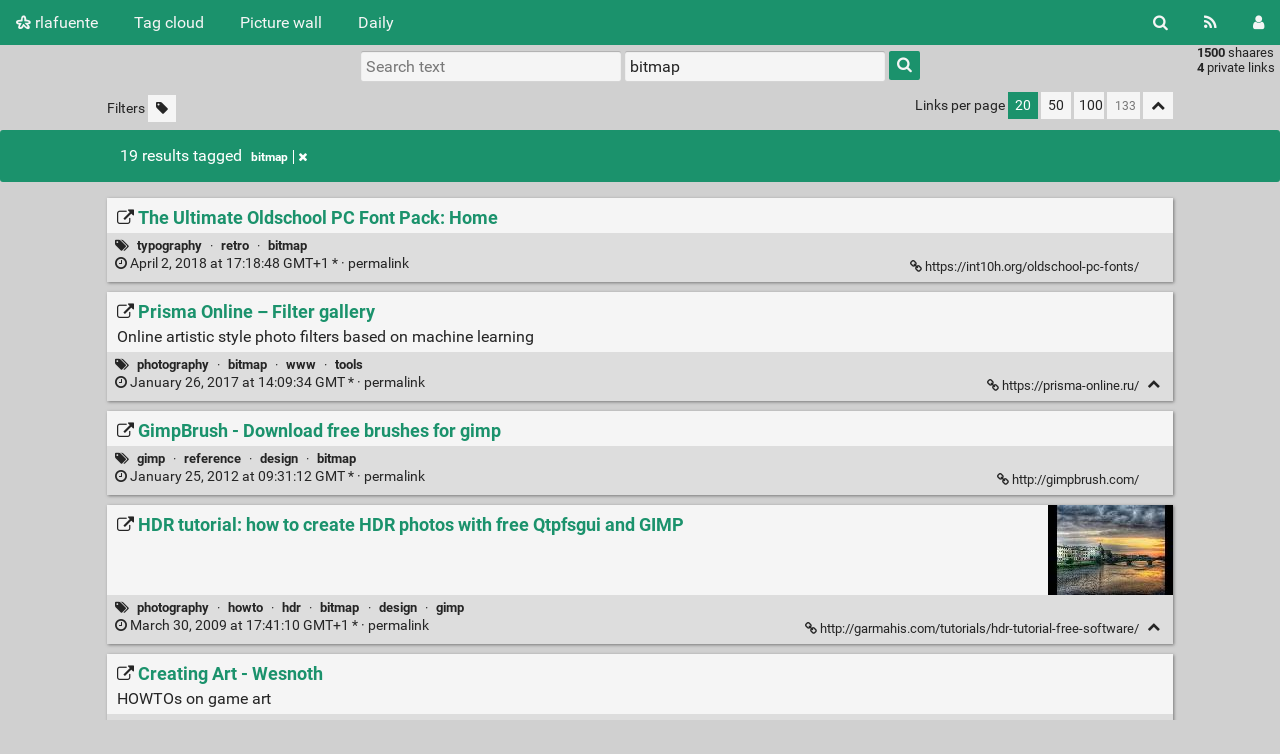

--- FILE ---
content_type: text/html; charset=UTF-8
request_url: http://bookmarks.ricardolafuente.com/?searchtags=bitmap
body_size: 8596
content:
<!DOCTYPE html>
<html>
<head>
  <title>Search: [bitmap] - rlafuente</title>
<meta http-equiv="Content-Type" content="text/html; charset=utf-8" />
<meta name="format-detection" content="telephone=no" />
<meta name="viewport" content="width=device-width, initial-scale=1">
<meta name="referrer" content="same-origin">
<link rel="alternate" type="application/atom+xml" href="http://bookmarks.ricardolafuente.com/feed/atom?&searchtags=bitmap" title="ATOM Feed" />
<link rel="alternate" type="application/rss+xml" href="http://bookmarks.ricardolafuente.com/feed/rss?&searchtags=bitmap" title="RSS Feed" />
<link href="/tpl/default/img/favicon.png" rel="shortcut icon" type="image/png" />
<link href="/tpl/default/img/apple-touch-icon.png" rel="apple-touch-icon" sizes="180x180" />
<link type="text/css" rel="stylesheet" href="/tpl/default/css/shaarli.min.css?v=ba7b4ed2d973624499e7134d1fe779cb28adfd287739788300b60a49218d3159" />

  <link type="text/css" rel="stylesheet" href="/tpl/default/css/markdown.min.css?v=ba7b4ed2d973624499e7134d1fe779cb28adfd287739788300b60a49218d3159" />



<link rel="search" type="application/opensearchdescription+xml" href="/open-search"
      title="Shaarli search - rlafuente" />


</head>
<body>
<div class="shaarli-menu pure-g" id="shaarli-menu">
  <div class="pure-u-lg-0 pure-u-1">
    <div class="pure-menu">
     <header role="banner">
      <a href="/" class="pure-menu-link shaarli-title" id="shaarli-title-mobile">
        <i class="fa fa-shaarli" aria-hidden="true"></i>
        rlafuente
      </a>
      </header>
      <a href="#" class="menu-toggle" id="menu-toggle" aria-label="Menu"><s class="bar" aria-hidden="true"></s><s class="bar" aria-hidden="true"></s></a>
    </div>
  </div>
  <div class="pure-u-1">
    <div class="pure-menu menu-transform pure-menu-horizontal pure-g">
      <ul class="pure-menu-list pure-u-lg-5-6 pure-u-1">
        <li class="pure-menu-item pure-u-0 pure-u-lg-visible">
          <a href="/" class="pure-menu-link shaarli-title" id="shaarli-title-desktop">
            <i class="fa fa-shaarli" aria-hidden="true"></i>
            rlafuente
          </a>
        </li>
        
        <li class="pure-menu-item" id="shaarli-menu-tags">
          <a href="/tags/cloud" class="pure-menu-link">Tag cloud</a>
        </li>
        
          <li class="pure-menu-item" id="shaarli-menu-picwall">
            <a href="/picture-wall?searchtags=bitmap" class="pure-menu-link">Picture wall</a>
          </li>
        
        <li class="pure-menu-item" id="shaarli-menu-daily">
          <a href="/daily" class="pure-menu-link">Daily</a>
        </li>
        
        <li class="pure-menu-item pure-u-lg-0 shaarli-menu-mobile" id="shaarli-menu-mobile-rss">
            <a href="/feed/atom?&searchtags=bitmap" class="pure-menu-link">RSS Feed</a>
        </li>
        
          <li class="pure-menu-item pure-u-lg-0 shaarli-menu-mobile" id="shaarli-menu-mobile-login">
            <a href="/login" class="pure-menu-link">Login</a>
          </li>
        
      </ul>
      <div class="header-buttons pure-u-lg-1-6 pure-u-0 pure-u-lg-visible">
        <ul class="pure-menu-list">
          <li class="pure-menu-item" id="shaarli-menu-desktop-search">
            <a href="#" class="pure-menu-link subheader-opener"
               data-open-id="search"
               id="search-button" aria-label="Search" title="Search">
              <i class="fa fa-search" aria-hidden="true"></i>
            </a>
          </li>
          <li class="pure-menu-item" id="shaarli-menu-desktop-rss">
            <a href="/feed/atom?&searchtags=bitmap" class="pure-menu-link" title="RSS Feed" aria-label="RSS Feed">
              <i class="fa fa-rss" aria-hidden="true"></i>
            </a>
          </li>
          
            <li class="pure-menu-item" id="shaarli-menu-desktop-login">
              <a href="/login" class="pure-menu-link"
                 data-open-id="header-login-form"
                 id="login-button" aria-label="Login" title="Login">
                <i class="fa fa-user" aria-hidden="true"></i>
              </a>
            </li>
          
        </ul>
      </div>
    </div>
  </div>
</div>

<main id="content" class="container" role="main">
  <div id="search" class="subheader-form searchform-block header-search">
    <form method="GET" class="pure-form searchform" name="searchform" action="/">
      <input type="text" id="searchform_value" name="searchterm" aria-label="Search text" placeholder="Search text"
             
      >
      <input type="text" name="searchtags" id="tagfilter_value" aria-label="Filter by tag" placeholder="Filter by tag"
             
             value="bitmap "
             
      autocomplete="off" data-multiple data-autofirst data-minChars="1"
      data-list="code, design, howto, floss, software, social, reference, gnu+linux, python, media, typography, webdesign, art, dev, fun, webdev, video, tech, graphics, network, reading, education, theory, blog, for:ana.isabel, music, hack, humour, audio, commandline, www, illustration, game, history, security, hardware, interface, sysadmin, community, vector, data, language, culture, photography, writing, mac, animation, app, diy, gamedev, politics, science, unix, gui, portfolio, ubuntu, wiki, math, infovis, interaction, 3d, print, processing.org, tools, generative, marketing, comics, debian, retro, collaborative, windows, django, for:mc, php, activism, ajax, javascript, database, electronics, motion, literature, wifi, advertising, bitmap, crafts, intellectualproperty, lettersoup, branding, java, photoshop, for:binary.koala, labour, for:samuel.jc.costa, pd, ascii, property, dtp, economics, versioncontrol, ruby, xml, architecture, magazine, privacy, apache, radio, tex, torrent, actionscript, cinema, gentoo, webcomic, bash, ddj, publicdomain, socialnetwork, vim, c, c++, for:textzine, gtk, hackla, inspiration, laptop, mysql, qt, arduino, bsd, colour, cooking, filesystem, max, pixel, secondlife, shoebot, fileformats, markup, psp, svg, zine, C#, dynebolic, for:andreafiore, gimp, irc, me, postscript, standards, wordpress, x.org, cairo, cinelerra, fontforge, for:nitrofurano, freeware, hdr, inkscape, jquery, maps, midi, movies, patterns, perl, phone, pzi, regex, repo, squatting, supercollider, api, azworkshop, callforentries, chatbot, clutter, documentation, for:avanderhoek, for:cesaracardoso, for:telmosah, gender, gtd, nodebox, staticsites, unicode, wiimote, asterisk, awesome, bluetooth, cgi, chess, css, d3, figlet, filetype:jpg, filetype:mov, flask, for:pedamado, gsm, icon, iphone, journalism, jpp, json, kamaelia, lua, media:image, media:video, nlp, openstreetmap, puredyne, rfid, scribus, sphinx, system:unfiled, telegram, tuio, twitter, "
      >
      <button type="submit" class="search-button" aria-label="Search"><i class="fa fa-search" aria-hidden="true"></i></button>
    </form>
  </div>
  <div id="actions" class="subheader-form">
    <div class="pure-g">
      <div class="pure-u-1">
        <a href="" id="actions-delete" class="button">
          <i class="fa fa-trash" aria-hidden="true"></i>
          Delete
        </a>&nbsp;
        <a href="" class="actions-change-visibility button" data-visibility="public">
          <i class="fa fa-globe" aria-hidden="true"></i>
          Set public
        </a>&nbsp;
        <a href="" class="actions-change-visibility button" data-visibility="private">
          <i class="fa fa-user-secret" aria-hidden="true"></i>
          Set private
        </a>
      </div>
    </div>
  </div>
  
    <form method="post" name="loginform">
      <div class="subheader-form header-login-form" id="header-login-form">
        <input type="text" name="login" aria-label="Username" placeholder="Username" >
        <input type="password" name="password" aria-label="Password" placeholder="Password" >
        <div class="remember-me">
          <input type="checkbox" name="longlastingsession" id="longlastingsession" checked>
          <label for="longlastingsession">Remember me</label>
        </div>
        <input type="hidden" name="token" value="1647447b95c3c143fcbf2aa094b9cb7d0c43ff73">
        <input type="hidden" name="returnurl">
        <input type="submit" value="Login">
      </div>
    </form>
  










  <div class="clear"></div>


<div class="linkcount pure-u-0 pure-u-lg-visible">
  
  <span class="strong">1500</span> shaares
  
  <br><span class="strong">4</span> private links
  
  
</div>

<input type="hidden" name="token" value="1647447b95c3c143fcbf2aa094b9cb7d0c43ff73">
<div id="search-linklist" class="searchform-block search-linklist">

  <form method="GET" class="pure-form searchform" name="searchform">
    <input type="text" name="searchterm" class="searchterm" aria-label="Search text" placeholder="Search text"
           
    >
    <input type="text" name="searchtags" class="searchtags" aria-label="Filter by tag" placeholder="Filter by tag"
           
           value="bitmap "
           
    autocomplete="off" data-multiple data-autofirst data-minChars="1"
    data-list="code, design, howto, floss, software, social, reference, gnu+linux, python, media, typography, webdesign, art, dev, fun, webdev, video, tech, graphics, network, reading, education, theory, blog, for:ana.isabel, music, hack, humour, audio, commandline, www, illustration, game, history, security, hardware, interface, sysadmin, community, vector, data, language, culture, photography, writing, mac, animation, app, diy, gamedev, politics, science, unix, gui, portfolio, ubuntu, wiki, math, infovis, interaction, 3d, print, processing.org, tools, generative, marketing, comics, debian, retro, collaborative, windows, django, for:mc, php, activism, ajax, javascript, database, electronics, motion, literature, wifi, advertising, bitmap, crafts, intellectualproperty, lettersoup, branding, java, photoshop, for:binary.koala, labour, for:samuel.jc.costa, pd, ascii, property, dtp, economics, versioncontrol, ruby, xml, architecture, magazine, privacy, apache, radio, tex, torrent, actionscript, cinema, gentoo, webcomic, bash, ddj, publicdomain, socialnetwork, vim, c, c++, for:textzine, gtk, hackla, inspiration, laptop, mysql, qt, arduino, bsd, colour, cooking, filesystem, max, pixel, secondlife, shoebot, fileformats, markup, psp, svg, zine, C#, dynebolic, for:andreafiore, gimp, irc, me, postscript, standards, wordpress, x.org, cairo, cinelerra, fontforge, for:nitrofurano, freeware, hdr, inkscape, jquery, maps, midi, movies, patterns, perl, phone, pzi, regex, repo, squatting, supercollider, api, azworkshop, callforentries, chatbot, clutter, documentation, for:avanderhoek, for:cesaracardoso, for:telmosah, gender, gtd, nodebox, staticsites, unicode, wiimote, asterisk, awesome, bluetooth, cgi, chess, css, d3, figlet, filetype:jpg, filetype:mov, flask, for:pedamado, gsm, icon, iphone, journalism, jpp, json, kamaelia, lua, media:image, media:video, nlp, openstreetmap, puredyne, rfid, scribus, sphinx, system:unfiled, telegram, tuio, twitter, "
    >
    <button type="submit" class="search-button" aria-label="Search"><i class="fa fa-search" aria-hidden="true"></i></button>
  </form>
</div>



<div id="linklist">
  <div id="link-count-block" class="pure-g link-count-block">
    <div class="pure-u-lg-2-24 pure-u-1-24"></div>
    <div id="link-count-content" class="pure-u-lg-20-24 pure-u-22-24">
      <div class="linkcount pure-u-lg-0 center">
        
        <span class="strong">1500</span> shaares
        
        &middot; <span class="strong">4</span> private links
        
        
      </div>

      <div class="linklist-paging">
  <div class="paging pure-g">
    <div class="linklist-filters pure-u-1-3">
      <span class="linklist-filters-text pure-u-0 pure-u-lg-visible">
        Filters
      </span>
      
      <a href="/untagged-only" aria-label="Filter untagged links" title="Filter untagged links"
         class="filter-off"
      ><i class="fa fa-tag" aria-hidden="true"></i></a>
      
      <a href="#" class="filter-off fold-all pure-u-lg-0" aria-label="Fold all" title="Fold all">
        <i class="fa fa-chevron-up" aria-hidden="true"></i>
      </a>
      
    </div>


    <div class="linklist-pages pure-u-1-3">
      
      
      

    </div>

    <div class="linksperpage pure-u-1-3">
      <div class="pure-u-0 pure-u-lg-visible">Links per page</div>
      <a href="/links-per-page?nb=20"
			class="selected">20</a>
      <a href="/links-per-page?nb=50"
			>50</a>
      <a href="/links-per-page?nb=100"
			>100</a>
      <form method="GET" class="pure-u-0 pure-u-lg-visible" action="/links-per-page">
        <input type="text" name="nb" placeholder="133"
			>
      </form>
      <a href="#" class="filter-off fold-all pure-u-0 pure-u-lg-visible" aria-label="Fold all" title="Fold all">
        <i class="fa fa-chevron-up" aria-hidden="true"></i>
      </a>
    </div>
  </div>
</div>


      <div id="plugin_zone_start_linklist" class="plugin_zone">
        
      </div>
    </div>
  </div>

  
    <div id="search-result-block" class="pure-g pure-alert pure-alert-success search-result">
      <div class="pure-u-2-24"></div>
      <div id="search-result-content" class="pure-u-20-24 search-result-main">
        19 results
        
        
          
          tagged
          
              <span class="label label-tag" title="Remove tag">
                <a href="/remove-tag/bitmap" aria-label="Remove tag">
                  bitmap<span class="remove"><i class="fa fa-times" aria-hidden="true"></i></span>
                </a>
              </span>
          
        
        
        
      </div>
    </div>
  

  <div id="linklist-loop-block" class="pure-g">
    <div class="pure-u-lg-2-24 pure-u-1-24"></div>
    <div id="linklist-loop-content" class="pure-u-lg-20-24 pure-u-22-24">
      
      
      
      
      
      
      
      
      
      
      
      
      
      
        <div class="anchor" id="ujJrjg"></div>

        <div class="linklist-item linklist-item" data-id="7">
          <div class="linklist-item-title">
            

            <div class="linklist-item-editbuttons">
              
              
            </div>

            <h2>
              <a href="https://int10h.org/oldschool-pc-fonts/" class="linklist-real-url">
                
                  <i class="fa fa-external-link" aria-hidden="true"></i>
                

                <span class="linklist-link">The Ultimate Oldschool PC Font Pack: Home</span>
              </a>
            </h2>
          </div>

          

          <div class="linklist-item-infos clear">
            
              <div class="linklist-item-tags">
                <i class="fa fa-tags" aria-hidden="true"></i>
                
                
                  <span class="label label-tag" title="Add tag">
                    <a href="/add-tag/typography">typography</a>
                  </span>
                  &middot;
                
                  <span class="label label-tag" title="Add tag">
                    <a href="/add-tag/retro">retro</a>
                  </span>
                  &middot;
                
                  <span class="label label-tag" title="Add tag">
                    <a href="/add-tag/bitmap">bitmap</a>
                  </span>
                  
                
              </div>
            

            <div class="linklist-item-infos-date-url-block pure-g">
              <div class="linklist-item-infos-dateblock pure-u-lg-7-12 pure-u-1">
                
                  
                
                <a href="/shaare/ujJrjg" title="Permalink">
                  
                    
                    <span class="linkdate" title="Edited: October 3, 2021 at 14:27:09 GMT+1">
                      <i class="fa fa-clock-o" aria-hidden="true"></i>
                      April 2, 2018 at 17:18:48 GMT+1
                      *
                      &middot;
                    </span>
                  
                  permalink
                </a>

                

                <div class="pure-u-0 pure-u-lg-visible">
                  
                </div>
              </div><div
                
                class="linklist-item-infos-url pure-u-lg-5-12 pure-u-1">
                <a href="https://int10h.org/oldschool-pc-fonts/" aria-label="The Ultimate Oldschool PC Font Pack: Home" title="The Ultimate Oldschool PC Font Pack: Home">
                  <i class="fa fa-link" aria-hidden="true"></i> https://int10h.org/oldschool-pc-fonts/
                </a>
                <div class="linklist-item-buttons pure-u-0 pure-u-lg-visible">
                  <a href="#" aria-label="Fold" title="Fold" class="fold-button"><i class="fa fa-chevron-up" aria-hidden="true"></i></a>
                </div>
              </div>
              <div class="mobile-buttons pure-u-1 pure-u-lg-0">
                
                
              </div>
            </div>
          </div>
        </div>
      
        <div class="anchor" id="UMWrow"></div>

        <div class="linklist-item linklist-item" data-id="17">
          <div class="linklist-item-title">
            

            <div class="linklist-item-editbuttons">
              
              
            </div>

            <h2>
              <a href="https://prisma-online.ru/" class="linklist-real-url">
                
                  <i class="fa fa-external-link" aria-hidden="true"></i>
                

                <span class="linklist-link">Prisma Online – Filter gallery</span>
              </a>
            </h2>
          </div>

          
            <div class="linklist-item-description">
              <div class="markdown"><p>Online artistic style photo filters based on machine learning</p></div>
            </div>
          

          <div class="linklist-item-infos clear">
            
              <div class="linklist-item-tags">
                <i class="fa fa-tags" aria-hidden="true"></i>
                
                
                  <span class="label label-tag" title="Add tag">
                    <a href="/add-tag/photography">photography</a>
                  </span>
                  &middot;
                
                  <span class="label label-tag" title="Add tag">
                    <a href="/add-tag/bitmap">bitmap</a>
                  </span>
                  &middot;
                
                  <span class="label label-tag" title="Add tag">
                    <a href="/add-tag/www">www</a>
                  </span>
                  &middot;
                
                  <span class="label label-tag" title="Add tag">
                    <a href="/add-tag/tools">tools</a>
                  </span>
                  
                
              </div>
            

            <div class="linklist-item-infos-date-url-block pure-g">
              <div class="linklist-item-infos-dateblock pure-u-lg-7-12 pure-u-1">
                
                  
                
                <a href="/shaare/UMWrow" title="Permalink">
                  
                    
                    <span class="linkdate" title="Edited: October 3, 2021 at 14:27:12 GMT+1">
                      <i class="fa fa-clock-o" aria-hidden="true"></i>
                      January 26, 2017 at 14:09:34 GMT
                      *
                      &middot;
                    </span>
                  
                  permalink
                </a>

                

                <div class="pure-u-0 pure-u-lg-visible">
                  
                </div>
              </div><div
                
                class="linklist-item-infos-url pure-u-lg-5-12 pure-u-1">
                <a href="https://prisma-online.ru/" aria-label="Prisma Online – Filter gallery" title="Prisma Online – Filter gallery">
                  <i class="fa fa-link" aria-hidden="true"></i> https://prisma-online.ru/
                </a>
                <div class="linklist-item-buttons pure-u-0 pure-u-lg-visible">
                  <a href="#" aria-label="Fold" title="Fold" class="fold-button"><i class="fa fa-chevron-up" aria-hidden="true"></i></a>
                </div>
              </div>
              <div class="mobile-buttons pure-u-1 pure-u-lg-0">
                
                
              </div>
            </div>
          </div>
        </div>
      
        <div class="anchor" id="iySasA"></div>

        <div class="linklist-item linklist-item" data-id="1480">
          <div class="linklist-item-title">
            

            <div class="linklist-item-editbuttons">
              
              
            </div>

            <h2>
              <a href="http://gimpbrush.com/" class="linklist-real-url">
                
                  <i class="fa fa-external-link" aria-hidden="true"></i>
                

                <span class="linklist-link">GimpBrush - Download free brushes for gimp</span>
              </a>
            </h2>
          </div>

          

          <div class="linklist-item-infos clear">
            
              <div class="linklist-item-tags">
                <i class="fa fa-tags" aria-hidden="true"></i>
                
                
                  <span class="label label-tag" title="Add tag">
                    <a href="/add-tag/gimp">gimp</a>
                  </span>
                  &middot;
                
                  <span class="label label-tag" title="Add tag">
                    <a href="/add-tag/reference">reference</a>
                  </span>
                  &middot;
                
                  <span class="label label-tag" title="Add tag">
                    <a href="/add-tag/design">design</a>
                  </span>
                  &middot;
                
                  <span class="label label-tag" title="Add tag">
                    <a href="/add-tag/bitmap">bitmap</a>
                  </span>
                  
                
              </div>
            

            <div class="linklist-item-infos-date-url-block pure-g">
              <div class="linklist-item-infos-dateblock pure-u-lg-7-12 pure-u-1">
                
                  
                
                <a href="/shaare/iySasA" title="Permalink">
                  
                    
                    <span class="linkdate" title="Edited: October 3, 2021 at 14:27:51 GMT+1">
                      <i class="fa fa-clock-o" aria-hidden="true"></i>
                      January 25, 2012 at 09:31:12 GMT
                      *
                      &middot;
                    </span>
                  
                  permalink
                </a>

                

                <div class="pure-u-0 pure-u-lg-visible">
                  
                </div>
              </div><div
                
                class="linklist-item-infos-url pure-u-lg-5-12 pure-u-1">
                <a href="http://gimpbrush.com/" aria-label="GimpBrush - Download free brushes for gimp" title="GimpBrush - Download free brushes for gimp">
                  <i class="fa fa-link" aria-hidden="true"></i> http://gimpbrush.com/
                </a>
                <div class="linklist-item-buttons pure-u-0 pure-u-lg-visible">
                  <a href="#" aria-label="Fold" title="Fold" class="fold-button"><i class="fa fa-chevron-up" aria-hidden="true"></i></a>
                </div>
              </div>
              <div class="mobile-buttons pure-u-1 pure-u-lg-0">
                
                
              </div>
            </div>
          </div>
        </div>
      
        <div class="anchor" id="HIm6VA"></div>

        <div class="linklist-item linklist-item" data-id="1347">
          <div class="linklist-item-title">
            
              <div
                class="linklist-item-thumbnail "
                style="width:125px;height:90px;"
                
              >
                <div class="thumbnail">
                  
                  <a href="http://garmahis.com/tutorials/hdr-tutorial-free-software/" aria-hidden="true" tabindex="-1">
                  <img data-src="/cache/thumb/bb19df9c98beb9b6e3e15ee2ce7a495f/0c959b1bbef8d53680b31716b63d60311d32fb72125901.jpg" class="b-lazy"
                    src=""
                    alt="" width="125" height="90" />
                  </a>
                </div>
              </div>
            

            <div class="linklist-item-editbuttons">
              
              
            </div>

            <h2>
              <a href="http://garmahis.com/tutorials/hdr-tutorial-free-software/" class="linklist-real-url">
                
                  <i class="fa fa-external-link" aria-hidden="true"></i>
                

                <span class="linklist-link">HDR tutorial: how to create HDR photos with free Qtpfsgui and GIMP</span>
              </a>
            </h2>
          </div>

          

          <div class="linklist-item-infos clear">
            
              <div class="linklist-item-tags">
                <i class="fa fa-tags" aria-hidden="true"></i>
                
                
                  <span class="label label-tag" title="Add tag">
                    <a href="/add-tag/photography">photography</a>
                  </span>
                  &middot;
                
                  <span class="label label-tag" title="Add tag">
                    <a href="/add-tag/howto">howto</a>
                  </span>
                  &middot;
                
                  <span class="label label-tag" title="Add tag">
                    <a href="/add-tag/hdr">hdr</a>
                  </span>
                  &middot;
                
                  <span class="label label-tag" title="Add tag">
                    <a href="/add-tag/bitmap">bitmap</a>
                  </span>
                  &middot;
                
                  <span class="label label-tag" title="Add tag">
                    <a href="/add-tag/design">design</a>
                  </span>
                  &middot;
                
                  <span class="label label-tag" title="Add tag">
                    <a href="/add-tag/gimp">gimp</a>
                  </span>
                  
                
              </div>
            

            <div class="linklist-item-infos-date-url-block pure-g">
              <div class="linklist-item-infos-dateblock pure-u-lg-7-12 pure-u-1">
                
                  
                
                <a href="/shaare/HIm6VA" title="Permalink">
                  
                    
                    <span class="linkdate" title="Edited: October 3, 2021 at 14:32:04 GMT+1">
                      <i class="fa fa-clock-o" aria-hidden="true"></i>
                      March 30, 2009 at 17:41:10 GMT+1
                      *
                      &middot;
                    </span>
                  
                  permalink
                </a>

                

                <div class="pure-u-0 pure-u-lg-visible">
                  
                </div>
              </div><div
                
                class="linklist-item-infos-url pure-u-lg-5-12 pure-u-1">
                <a href="http://garmahis.com/tutorials/hdr-tutorial-free-software/" aria-label="HDR tutorial: how to create HDR photos with free Qtpfsgui and GIMP" title="HDR tutorial: how to create HDR photos with free Qtpfsgui and GIMP">
                  <i class="fa fa-link" aria-hidden="true"></i> http://garmahis.com/tutorials/hdr-tutorial-free-software/
                </a>
                <div class="linklist-item-buttons pure-u-0 pure-u-lg-visible">
                  <a href="#" aria-label="Fold" title="Fold" class="fold-button"><i class="fa fa-chevron-up" aria-hidden="true"></i></a>
                </div>
              </div>
              <div class="mobile-buttons pure-u-1 pure-u-lg-0">
                
                
              </div>
            </div>
          </div>
        </div>
      
        <div class="anchor" id="SzD6eQ"></div>

        <div class="linklist-item linklist-item" data-id="1197">
          <div class="linklist-item-title">
            

            <div class="linklist-item-editbuttons">
              
              
            </div>

            <h2>
              <a href="http://www.wesnoth.org/wiki/Create_Art" class="linklist-real-url">
                
                  <i class="fa fa-external-link" aria-hidden="true"></i>
                

                <span class="linklist-link">Creating Art - Wesnoth</span>
              </a>
            </h2>
          </div>

          
            <div class="linklist-item-description">
              <div class="markdown"><p>HOWTOs on game art</p></div>
            </div>
          

          <div class="linklist-item-infos clear">
            
              <div class="linklist-item-tags">
                <i class="fa fa-tags" aria-hidden="true"></i>
                
                
                  <span class="label label-tag" title="Add tag">
                    <a href="/add-tag/game">game</a>
                  </span>
                  &middot;
                
                  <span class="label label-tag" title="Add tag">
                    <a href="/add-tag/gamedev">gamedev</a>
                  </span>
                  &middot;
                
                  <span class="label label-tag" title="Add tag">
                    <a href="/add-tag/art">art</a>
                  </span>
                  &middot;
                
                  <span class="label label-tag" title="Add tag">
                    <a href="/add-tag/design">design</a>
                  </span>
                  &middot;
                
                  <span class="label label-tag" title="Add tag">
                    <a href="/add-tag/graphics">graphics</a>
                  </span>
                  &middot;
                
                  <span class="label label-tag" title="Add tag">
                    <a href="/add-tag/howto">howto</a>
                  </span>
                  &middot;
                
                  <span class="label label-tag" title="Add tag">
                    <a href="/add-tag/reference">reference</a>
                  </span>
                  &middot;
                
                  <span class="label label-tag" title="Add tag">
                    <a href="/add-tag/bitmap">bitmap</a>
                  </span>
                  &middot;
                
                  <span class="label label-tag" title="Add tag">
                    <a href="/add-tag/vector">vector</a>
                  </span>
                  
                
              </div>
            

            <div class="linklist-item-infos-date-url-block pure-g">
              <div class="linklist-item-infos-dateblock pure-u-lg-7-12 pure-u-1">
                
                  
                
                <a href="/shaare/SzD6eQ" title="Permalink">
                  
                    
                    <span class="linkdate" title="Edited: October 3, 2021 at 14:36:42 GMT+1">
                      <i class="fa fa-clock-o" aria-hidden="true"></i>
                      July 29, 2008 at 01:07:46 GMT+1
                      *
                      &middot;
                    </span>
                  
                  permalink
                </a>

                

                <div class="pure-u-0 pure-u-lg-visible">
                  
                </div>
              </div><div
                
                class="linklist-item-infos-url pure-u-lg-5-12 pure-u-1">
                <a href="http://www.wesnoth.org/wiki/Create_Art" aria-label="Creating Art - Wesnoth" title="Creating Art - Wesnoth">
                  <i class="fa fa-link" aria-hidden="true"></i> http://www.wesnoth.org/wiki/Create_Art
                </a>
                <div class="linklist-item-buttons pure-u-0 pure-u-lg-visible">
                  <a href="#" aria-label="Fold" title="Fold" class="fold-button"><i class="fa fa-chevron-up" aria-hidden="true"></i></a>
                </div>
              </div>
              <div class="mobile-buttons pure-u-1 pure-u-lg-0">
                
                
              </div>
            </div>
          </div>
        </div>
      
        <div class="anchor" id="3Otwcw"></div>

        <div class="linklist-item linklist-item" data-id="1082">
          <div class="linklist-item-title">
            

            <div class="linklist-item-editbuttons">
              
              
            </div>

            <h2>
              <a href="http://freshmeat.net/projects/shoebox/?branch_id=73630&amp;release_id=273259" class="linklist-real-url">
                
                  <i class="fa fa-external-link" aria-hidden="true"></i>
                

                <span class="linklist-link">freshmeat.net: Shoebox</span>
              </a>
            </h2>
          </div>

          
            <div class="linklist-item-description">
              <div class="markdown"><p>\o/</p></div>
            </div>
          

          <div class="linklist-item-infos clear">
            
              <div class="linklist-item-tags">
                <i class="fa fa-tags" aria-hidden="true"></i>
                
                
                  <span class="label label-tag" title="Add tag">
                    <a href="/add-tag/graphics">graphics</a>
                  </span>
                  &middot;
                
                  <span class="label label-tag" title="Add tag">
                    <a href="/add-tag/svg">svg</a>
                  </span>
                  &middot;
                
                  <span class="label label-tag" title="Add tag">
                    <a href="/add-tag/vector">vector</a>
                  </span>
                  &middot;
                
                  <span class="label label-tag" title="Add tag">
                    <a href="/add-tag/bitmap">bitmap</a>
                  </span>
                  &middot;
                
                  <span class="label label-tag" title="Add tag">
                    <a href="/add-tag/processing.org">processing.org</a>
                  </span>
                  &middot;
                
                  <span class="label label-tag" title="Add tag">
                    <a href="/add-tag/pzi">pzi</a>
                  </span>
                  &middot;
                
                  <span class="label label-tag" title="Add tag">
                    <a href="/add-tag/me">me</a>
                  </span>
                  &middot;
                
                  <span class="label label-tag" title="Add tag">
                    <a href="/add-tag/generative">generative</a>
                  </span>
                  
                
              </div>
            

            <div class="linklist-item-infos-date-url-block pure-g">
              <div class="linklist-item-infos-dateblock pure-u-lg-7-12 pure-u-1">
                
                  
                
                <a href="/shaare/3Otwcw" title="Permalink">
                  
                    
                    <span class="linkdate" title="Edited: October 3, 2021 at 14:40:29 GMT+1">
                      <i class="fa fa-clock-o" aria-hidden="true"></i>
                      March 7, 2008 at 19:44:51 GMT
                      *
                      &middot;
                    </span>
                  
                  permalink
                </a>

                

                <div class="pure-u-0 pure-u-lg-visible">
                  
                </div>
              </div><div
                
                class="linklist-item-infos-url pure-u-lg-5-12 pure-u-1">
                <a href="http://freshmeat.net/projects/shoebox/?branch_id=73630&amp;release_id=273259" aria-label="freshmeat.net: Shoebox" title="freshmeat.net: Shoebox">
                  <i class="fa fa-link" aria-hidden="true"></i> http://freshmeat.net/projects/shoebox/?branch_id=73630&amp;release_id=273259
                </a>
                <div class="linklist-item-buttons pure-u-0 pure-u-lg-visible">
                  <a href="#" aria-label="Fold" title="Fold" class="fold-button"><i class="fa fa-chevron-up" aria-hidden="true"></i></a>
                </div>
              </div>
              <div class="mobile-buttons pure-u-1 pure-u-lg-0">
                
                
              </div>
            </div>
          </div>
        </div>
      
        <div class="anchor" id="56nfOw"></div>

        <div class="linklist-item linklist-item" data-id="929">
          <div class="linklist-item-title">
            

            <div class="linklist-item-editbuttons">
              
              
            </div>

            <h2>
              <a href="http://vectormagic.stanford.edu/" class="linklist-real-url">
                
                  <i class="fa fa-external-link" aria-hidden="true"></i>
                

                <span class="linklist-link">VectorMagic</span>
              </a>
            </h2>
          </div>

          
            <div class="linklist-item-description">
              <div class="markdown"><p>online vector tracing app</p></div>
            </div>
          

          <div class="linklist-item-infos clear">
            
              <div class="linklist-item-tags">
                <i class="fa fa-tags" aria-hidden="true"></i>
                
                
                  <span class="label label-tag" title="Add tag">
                    <a href="/add-tag/bitmap">bitmap</a>
                  </span>
                  &middot;
                
                  <span class="label label-tag" title="Add tag">
                    <a href="/add-tag/vector">vector</a>
                  </span>
                  &middot;
                
                  <span class="label label-tag" title="Add tag">
                    <a href="/add-tag/howto">howto</a>
                  </span>
                  &middot;
                
                  <span class="label label-tag" title="Add tag">
                    <a href="/add-tag/graphics">graphics</a>
                  </span>
                  &middot;
                
                  <span class="label label-tag" title="Add tag">
                    <a href="/add-tag/design">design</a>
                  </span>
                  &middot;
                
                  <span class="label label-tag" title="Add tag">
                    <a href="/add-tag/software">software</a>
                  </span>
                  
                
              </div>
            

            <div class="linklist-item-infos-date-url-block pure-g">
              <div class="linklist-item-infos-dateblock pure-u-lg-7-12 pure-u-1">
                
                  
                
                <a href="/shaare/56nfOw" title="Permalink">
                  
                    
                    <span class="linkdate" title="Edited: October 3, 2021 at 14:45:27 GMT+1">
                      <i class="fa fa-clock-o" aria-hidden="true"></i>
                      November 12, 2007 at 18:08:19 GMT
                      *
                      &middot;
                    </span>
                  
                  permalink
                </a>

                

                <div class="pure-u-0 pure-u-lg-visible">
                  
                </div>
              </div><div
                
                class="linklist-item-infos-url pure-u-lg-5-12 pure-u-1">
                <a href="http://vectormagic.stanford.edu/" aria-label="VectorMagic" title="VectorMagic">
                  <i class="fa fa-link" aria-hidden="true"></i> http://vectormagic.stanford.edu/
                </a>
                <div class="linklist-item-buttons pure-u-0 pure-u-lg-visible">
                  <a href="#" aria-label="Fold" title="Fold" class="fold-button"><i class="fa fa-chevron-up" aria-hidden="true"></i></a>
                </div>
              </div>
              <div class="mobile-buttons pure-u-1 pure-u-lg-0">
                
                
              </div>
            </div>
          </div>
        </div>
      
        <div class="anchor" id="3Zlilw"></div>

        <div class="linklist-item linklist-item" data-id="908">
          <div class="linklist-item-title">
            

            <div class="linklist-item-editbuttons">
              
              
            </div>

            <h2>
              <a href="http://www.graficaobscura.com/texmap/index.html" class="linklist-real-url">
                
                  <i class="fa fa-external-link" aria-hidden="true"></i>
                

                <span class="linklist-link">Texture Mapping as a Fundamental Drawing Primitive</span>
              </a>
            </h2>
          </div>

          

          <div class="linklist-item-infos clear">
            
              <div class="linklist-item-tags">
                <i class="fa fa-tags" aria-hidden="true"></i>
                
                
                  <span class="label label-tag" title="Add tag">
                    <a href="/add-tag/vector">vector</a>
                  </span>
                  &middot;
                
                  <span class="label label-tag" title="Add tag">
                    <a href="/add-tag/3d">3d</a>
                  </span>
                  &middot;
                
                  <span class="label label-tag" title="Add tag">
                    <a href="/add-tag/theory">theory</a>
                  </span>
                  &middot;
                
                  <span class="label label-tag" title="Add tag">
                    <a href="/add-tag/math">math</a>
                  </span>
                  &middot;
                
                  <span class="label label-tag" title="Add tag">
                    <a href="/add-tag/bitmap">bitmap</a>
                  </span>
                  &middot;
                
                  <span class="label label-tag" title="Add tag">
                    <a href="/add-tag/graphics">graphics</a>
                  </span>
                  &middot;
                
                  <span class="label label-tag" title="Add tag">
                    <a href="/add-tag/lettersoup">lettersoup</a>
                  </span>
                  
                
              </div>
            

            <div class="linklist-item-infos-date-url-block pure-g">
              <div class="linklist-item-infos-dateblock pure-u-lg-7-12 pure-u-1">
                
                  
                
                <a href="/shaare/3Zlilw" title="Permalink">
                  
                    
                    <span class="linkdate" title="Edited: October 3, 2021 at 14:45:50 GMT+1">
                      <i class="fa fa-clock-o" aria-hidden="true"></i>
                      October 28, 2007 at 10:54:40 GMT
                      *
                      &middot;
                    </span>
                  
                  permalink
                </a>

                

                <div class="pure-u-0 pure-u-lg-visible">
                  
                </div>
              </div><div
                
                class="linklist-item-infos-url pure-u-lg-5-12 pure-u-1">
                <a href="http://www.graficaobscura.com/texmap/index.html" aria-label="Texture Mapping as a Fundamental Drawing Primitive" title="Texture Mapping as a Fundamental Drawing Primitive">
                  <i class="fa fa-link" aria-hidden="true"></i> http://www.graficaobscura.com/texmap/index.html
                </a>
                <div class="linklist-item-buttons pure-u-0 pure-u-lg-visible">
                  <a href="#" aria-label="Fold" title="Fold" class="fold-button"><i class="fa fa-chevron-up" aria-hidden="true"></i></a>
                </div>
              </div>
              <div class="mobile-buttons pure-u-1 pure-u-lg-0">
                
                
              </div>
            </div>
          </div>
        </div>
      
        <div class="anchor" id="0WwOGA"></div>

        <div class="linklist-item linklist-item" data-id="907">
          <div class="linklist-item-title">
            

            <div class="linklist-item-editbuttons">
              
              
            </div>

            <h2>
              <a href="http://www.graficaobscura.com/matrix/index.html" class="linklist-real-url">
                
                  <i class="fa fa-external-link" aria-hidden="true"></i>
                

                <span class="linklist-link">Matrix Operations for Image Processing</span>
              </a>
            </h2>
          </div>

          
            <div class="linklist-item-description">
              <div class="markdown"><p>clever hack - using 3D 4x4 matrixes for colour mapping</p></div>
            </div>
          

          <div class="linklist-item-infos clear">
            
              <div class="linklist-item-tags">
                <i class="fa fa-tags" aria-hidden="true"></i>
                
                
                  <span class="label label-tag" title="Add tag">
                    <a href="/add-tag/colour">colour</a>
                  </span>
                  &middot;
                
                  <span class="label label-tag" title="Add tag">
                    <a href="/add-tag/dev">dev</a>
                  </span>
                  &middot;
                
                  <span class="label label-tag" title="Add tag">
                    <a href="/add-tag/math">math</a>
                  </span>
                  &middot;
                
                  <span class="label label-tag" title="Add tag">
                    <a href="/add-tag/c">c</a>
                  </span>
                  &middot;
                
                  <span class="label label-tag" title="Add tag">
                    <a href="/add-tag/code">code</a>
                  </span>
                  &middot;
                
                  <span class="label label-tag" title="Add tag">
                    <a href="/add-tag/bitmap">bitmap</a>
                  </span>
                  &middot;
                
                  <span class="label label-tag" title="Add tag">
                    <a href="/add-tag/vector">vector</a>
                  </span>
                  &middot;
                
                  <span class="label label-tag" title="Add tag">
                    <a href="/add-tag/lettersoup">lettersoup</a>
                  </span>
                  &middot;
                
                  <span class="label label-tag" title="Add tag">
                    <a href="/add-tag/max">max</a>
                  </span>
                  
                
              </div>
            

            <div class="linklist-item-infos-date-url-block pure-g">
              <div class="linklist-item-infos-dateblock pure-u-lg-7-12 pure-u-1">
                
                  
                
                <a href="/shaare/0WwOGA" title="Permalink">
                  
                    
                    <span class="linkdate" title="Edited: October 3, 2021 at 14:45:51 GMT+1">
                      <i class="fa fa-clock-o" aria-hidden="true"></i>
                      October 28, 2007 at 10:22:10 GMT
                      *
                      &middot;
                    </span>
                  
                  permalink
                </a>

                

                <div class="pure-u-0 pure-u-lg-visible">
                  
                </div>
              </div><div
                
                class="linklist-item-infos-url pure-u-lg-5-12 pure-u-1">
                <a href="http://www.graficaobscura.com/matrix/index.html" aria-label="Matrix Operations for Image Processing" title="Matrix Operations for Image Processing">
                  <i class="fa fa-link" aria-hidden="true"></i> http://www.graficaobscura.com/matrix/index.html
                </a>
                <div class="linklist-item-buttons pure-u-0 pure-u-lg-visible">
                  <a href="#" aria-label="Fold" title="Fold" class="fold-button"><i class="fa fa-chevron-up" aria-hidden="true"></i></a>
                </div>
              </div>
              <div class="mobile-buttons pure-u-1 pure-u-lg-0">
                
                
              </div>
            </div>
          </div>
        </div>
      
        <div class="anchor" id="3zW_Gw"></div>

        <div class="linklist-item linklist-item" data-id="906">
          <div class="linklist-item-title">
            

            <div class="linklist-item-editbuttons">
              
              
            </div>

            <h2>
              <a href="http://www.graficaobscura.com/interp/index.html" class="linklist-real-url">
                
                  <i class="fa fa-external-link" aria-hidden="true"></i>
                

                <span class="linklist-link">Image Processing By Interp and Extrapolation</span>
              </a>
            </h2>
          </div>

          

          <div class="linklist-item-infos clear">
            
              <div class="linklist-item-tags">
                <i class="fa fa-tags" aria-hidden="true"></i>
                
                
                  <span class="label label-tag" title="Add tag">
                    <a href="/add-tag/code">code</a>
                  </span>
                  &middot;
                
                  <span class="label label-tag" title="Add tag">
                    <a href="/add-tag/lettersoup">lettersoup</a>
                  </span>
                  &middot;
                
                  <span class="label label-tag" title="Add tag">
                    <a href="/add-tag/bitmap">bitmap</a>
                  </span>
                  &middot;
                
                  <span class="label label-tag" title="Add tag">
                    <a href="/add-tag/colour">colour</a>
                  </span>
                  &middot;
                
                  <span class="label label-tag" title="Add tag">
                    <a href="/add-tag/math">math</a>
                  </span>
                  &middot;
                
                  <span class="label label-tag" title="Add tag">
                    <a href="/add-tag/graphics">graphics</a>
                  </span>
                  
                
              </div>
            

            <div class="linklist-item-infos-date-url-block pure-g">
              <div class="linklist-item-infos-dateblock pure-u-lg-7-12 pure-u-1">
                
                  
                
                <a href="/shaare/3zW_Gw" title="Permalink">
                  
                    
                    <span class="linkdate" title="Edited: October 3, 2021 at 14:45:51 GMT+1">
                      <i class="fa fa-clock-o" aria-hidden="true"></i>
                      October 28, 2007 at 10:20:10 GMT
                      *
                      &middot;
                    </span>
                  
                  permalink
                </a>

                

                <div class="pure-u-0 pure-u-lg-visible">
                  
                </div>
              </div><div
                
                class="linklist-item-infos-url pure-u-lg-5-12 pure-u-1">
                <a href="http://www.graficaobscura.com/interp/index.html" aria-label="Image Processing By Interp and Extrapolation" title="Image Processing By Interp and Extrapolation">
                  <i class="fa fa-link" aria-hidden="true"></i> http://www.graficaobscura.com/interp/index.html
                </a>
                <div class="linklist-item-buttons pure-u-0 pure-u-lg-visible">
                  <a href="#" aria-label="Fold" title="Fold" class="fold-button"><i class="fa fa-chevron-up" aria-hidden="true"></i></a>
                </div>
              </div>
              <div class="mobile-buttons pure-u-1 pure-u-lg-0">
                
                
              </div>
            </div>
          </div>
        </div>
      
        <div class="anchor" id="4YTgaA"></div>

        <div class="linklist-item linklist-item" data-id="899">
          <div class="linklist-item-title">
            

            <div class="linklist-item-editbuttons">
              
              
            </div>

            <h2>
              <a href="http://www.acid.org/info/xbin/x_tut.htm" class="linklist-real-url">
                
                  <i class="fa fa-external-link" aria-hidden="true"></i>
                

                <span class="linklist-link">XBin Tutorial</span>
              </a>
            </h2>
          </div>

          
            <div class="linklist-item-description">
              <div class="markdown"><p>an ascii art-oriented bitmap file format</p></div>
            </div>
          

          <div class="linklist-item-infos clear">
            
              <div class="linklist-item-tags">
                <i class="fa fa-tags" aria-hidden="true"></i>
                
                
                  <span class="label label-tag" title="Add tag">
                    <a href="/add-tag/history">history</a>
                  </span>
                  &middot;
                
                  <span class="label label-tag" title="Add tag">
                    <a href="/add-tag/retro">retro</a>
                  </span>
                  &middot;
                
                  <span class="label label-tag" title="Add tag">
                    <a href="/add-tag/code">code</a>
                  </span>
                  &middot;
                
                  <span class="label label-tag" title="Add tag">
                    <a href="/add-tag/bitmap">bitmap</a>
                  </span>
                  &middot;
                
                  <span class="label label-tag" title="Add tag">
                    <a href="/add-tag/fileformats">fileformats</a>
                  </span>
                  &middot;
                
                  <span class="label label-tag" title="Add tag">
                    <a href="/add-tag/ascii">ascii</a>
                  </span>
                  
                
              </div>
            

            <div class="linklist-item-infos-date-url-block pure-g">
              <div class="linklist-item-infos-dateblock pure-u-lg-7-12 pure-u-1">
                
                  
                
                <a href="/shaare/4YTgaA" title="Permalink">
                  
                    
                    <span class="linkdate" title="Edited: October 3, 2021 at 14:45:57 GMT+1">
                      <i class="fa fa-clock-o" aria-hidden="true"></i>
                      October 27, 2007 at 12:59:30 GMT+1
                      *
                      &middot;
                    </span>
                  
                  permalink
                </a>

                

                <div class="pure-u-0 pure-u-lg-visible">
                  
                </div>
              </div><div
                
                class="linklist-item-infos-url pure-u-lg-5-12 pure-u-1">
                <a href="http://www.acid.org/info/xbin/x_tut.htm" aria-label="XBin Tutorial" title="XBin Tutorial">
                  <i class="fa fa-link" aria-hidden="true"></i> http://www.acid.org/info/xbin/x_tut.htm
                </a>
                <div class="linklist-item-buttons pure-u-0 pure-u-lg-visible">
                  <a href="#" aria-label="Fold" title="Fold" class="fold-button"><i class="fa fa-chevron-up" aria-hidden="true"></i></a>
                </div>
              </div>
              <div class="mobile-buttons pure-u-1 pure-u-lg-0">
                
                
              </div>
            </div>
          </div>
        </div>
      
        <div class="anchor" id="bOWW3A"></div>

        <div class="linklist-item linklist-item" data-id="895">
          <div class="linklist-item-title">
            

            <div class="linklist-item-editbuttons">
              
              
            </div>

            <h2>
              <a href="https://ircsex.de/download/caca-ut2004/howto-caca-ut2004" class="linklist-real-url">
                
                  <i class="fa fa-external-link" aria-hidden="true"></i>
                

                <span class="linklist-link">HOWTO Unreal Tournament 2004 + libcaca</span>
              </a>
            </h2>
          </div>

          
            <div class="linklist-item-description">
              <div class="markdown"><p>= ascii fps</p></div>
            </div>
          

          <div class="linklist-item-infos clear">
            
              <div class="linklist-item-tags">
                <i class="fa fa-tags" aria-hidden="true"></i>
                
                
                  <span class="label label-tag" title="Add tag">
                    <a href="/add-tag/fun">fun</a>
                  </span>
                  &middot;
                
                  <span class="label label-tag" title="Add tag">
                    <a href="/add-tag/bitmap">bitmap</a>
                  </span>
                  &middot;
                
                  <span class="label label-tag" title="Add tag">
                    <a href="/add-tag/ascii">ascii</a>
                  </span>
                  
                
              </div>
            

            <div class="linklist-item-infos-date-url-block pure-g">
              <div class="linklist-item-infos-dateblock pure-u-lg-7-12 pure-u-1">
                
                  
                
                <a href="/shaare/bOWW3A" title="Permalink">
                  
                    
                    <span class="linkdate" title="Edited: October 3, 2021 at 14:46:01 GMT+1">
                      <i class="fa fa-clock-o" aria-hidden="true"></i>
                      October 24, 2007 at 14:48:40 GMT+1
                      *
                      &middot;
                    </span>
                  
                  permalink
                </a>

                

                <div class="pure-u-0 pure-u-lg-visible">
                  
                </div>
              </div><div
                
                class="linklist-item-infos-url pure-u-lg-5-12 pure-u-1">
                <a href="https://ircsex.de/download/caca-ut2004/howto-caca-ut2004" aria-label="HOWTO Unreal Tournament 2004 + libcaca" title="HOWTO Unreal Tournament 2004 + libcaca">
                  <i class="fa fa-link" aria-hidden="true"></i> https://ircsex.de/download/caca-ut2004/howto-caca-ut2004
                </a>
                <div class="linklist-item-buttons pure-u-0 pure-u-lg-visible">
                  <a href="#" aria-label="Fold" title="Fold" class="fold-button"><i class="fa fa-chevron-up" aria-hidden="true"></i></a>
                </div>
              </div>
              <div class="mobile-buttons pure-u-1 pure-u-lg-0">
                
                
              </div>
            </div>
          </div>
        </div>
      
        <div class="anchor" id="Me1vLA"></div>

        <div class="linklist-item linklist-item" data-id="750">
          <div class="linklist-item-title">
            

            <div class="linklist-item-editbuttons">
              
              
            </div>

            <h2>
              <a href="http://sng.sourceforge.net/" class="linklist-real-url">
                
                  <i class="fa fa-external-link" aria-hidden="true"></i>
                

                <span class="linklist-link">The sng home page</span>
              </a>
            </h2>
          </div>

          
            <div class="linklist-item-description">
              <div class="markdown"><p>a markup language designed for working with PNG files</p></div>
            </div>
          

          <div class="linklist-item-infos clear">
            
              <div class="linklist-item-tags">
                <i class="fa fa-tags" aria-hidden="true"></i>
                
                
                  <span class="label label-tag" title="Add tag">
                    <a href="/add-tag/bitmap">bitmap</a>
                  </span>
                  &middot;
                
                  <span class="label label-tag" title="Add tag">
                    <a href="/add-tag/software">software</a>
                  </span>
                  &middot;
                
                  <span class="label label-tag" title="Add tag">
                    <a href="/add-tag/floss">floss</a>
                  </span>
                  
                
              </div>
            

            <div class="linklist-item-infos-date-url-block pure-g">
              <div class="linklist-item-infos-dateblock pure-u-lg-7-12 pure-u-1">
                
                  
                
                <a href="/shaare/Me1vLA" title="Permalink">
                  
                    
                    <span class="linkdate" title="Edited: October 3, 2021 at 14:50:13 GMT+1">
                      <i class="fa fa-clock-o" aria-hidden="true"></i>
                      July 17, 2007 at 00:16:23 GMT+1
                      *
                      &middot;
                    </span>
                  
                  permalink
                </a>

                

                <div class="pure-u-0 pure-u-lg-visible">
                  
                </div>
              </div><div
                
                class="linklist-item-infos-url pure-u-lg-5-12 pure-u-1">
                <a href="http://sng.sourceforge.net/" aria-label="The sng home page" title="The sng home page">
                  <i class="fa fa-link" aria-hidden="true"></i> http://sng.sourceforge.net/
                </a>
                <div class="linklist-item-buttons pure-u-0 pure-u-lg-visible">
                  <a href="#" aria-label="Fold" title="Fold" class="fold-button"><i class="fa fa-chevron-up" aria-hidden="true"></i></a>
                </div>
              </div>
              <div class="mobile-buttons pure-u-1 pure-u-lg-0">
                
                
              </div>
            </div>
          </div>
        </div>
      
        <div class="anchor" id="LzTSGg"></div>

        <div class="linklist-item linklist-item" data-id="726">
          <div class="linklist-item-title">
            

            <div class="linklist-item-editbuttons">
              
              
            </div>

            <h2>
              <a href="http://www.codinghorror.com/blog/archives/000884.html" class="linklist-real-url">
                
                  <i class="fa fa-external-link" aria-hidden="true"></i>
                

                <span class="linklist-link">Coding Horror: What's Wrong With Apple's Font Rendering?</span>
              </a>
            </h2>
          </div>

          
            <div class="linklist-item-description">
              <div class="markdown"><p>yay for OS wars: &quot;OS X antialiasing, especially, it seems, with the monospaced fonts, just isn't as good as Windows ClearType.&quot;</p></div>
            </div>
          

          <div class="linklist-item-infos clear">
            
              <div class="linklist-item-tags">
                <i class="fa fa-tags" aria-hidden="true"></i>
                
                
                  <span class="label label-tag" title="Add tag">
                    <a href="/add-tag/windows">windows</a>
                  </span>
                  &middot;
                
                  <span class="label label-tag" title="Add tag">
                    <a href="/add-tag/mac">mac</a>
                  </span>
                  &middot;
                
                  <span class="label label-tag" title="Add tag">
                    <a href="/add-tag/typography">typography</a>
                  </span>
                  &middot;
                
                  <span class="label label-tag" title="Add tag">
                    <a href="/add-tag/bitmap">bitmap</a>
                  </span>
                  
                
              </div>
            

            <div class="linklist-item-infos-date-url-block pure-g">
              <div class="linklist-item-infos-dateblock pure-u-lg-7-12 pure-u-1">
                
                  
                
                <a href="/shaare/LzTSGg" title="Permalink">
                  
                    
                    <span class="linkdate" title="Edited: October 3, 2021 at 14:51:09 GMT+1">
                      <i class="fa fa-clock-o" aria-hidden="true"></i>
                      June 12, 2007 at 11:06:21 GMT+1
                      *
                      &middot;
                    </span>
                  
                  permalink
                </a>

                

                <div class="pure-u-0 pure-u-lg-visible">
                  
                </div>
              </div><div
                
                class="linklist-item-infos-url pure-u-lg-5-12 pure-u-1">
                <a href="http://www.codinghorror.com/blog/archives/000884.html" aria-label="Coding Horror: What's Wrong With Apple's Font Rendering?" title="Coding Horror: What's Wrong With Apple's Font Rendering?">
                  <i class="fa fa-link" aria-hidden="true"></i> http://www.codinghorror.com/blog/archives/000884.html
                </a>
                <div class="linklist-item-buttons pure-u-0 pure-u-lg-visible">
                  <a href="#" aria-label="Fold" title="Fold" class="fold-button"><i class="fa fa-chevron-up" aria-hidden="true"></i></a>
                </div>
              </div>
              <div class="mobile-buttons pure-u-1 pure-u-lg-0">
                
                
              </div>
            </div>
          </div>
        </div>
      
        <div class="anchor" id="DrdPDw"></div>

        <div class="linklist-item linklist-item" data-id="708">
          <div class="linklist-item-title">
            

            <div class="linklist-item-editbuttons">
              
              
            </div>

            <h2>
              <a href="http://www.gimphelp.org/" class="linklist-real-url">
                
                  <i class="fa fa-external-link" aria-hidden="true"></i>
                

                <span class="linklist-link">GIMP Help - Homepage</span>
              </a>
            </h2>
          </div>

          
            <div class="linklist-item-description">
              <div class="markdown"><p>up-to-date and full of neat howto's</p></div>
            </div>
          

          <div class="linklist-item-infos clear">
            
              <div class="linklist-item-tags">
                <i class="fa fa-tags" aria-hidden="true"></i>
                
                
                  <span class="label label-tag" title="Add tag">
                    <a href="/add-tag/bitmap">bitmap</a>
                  </span>
                  &middot;
                
                  <span class="label label-tag" title="Add tag">
                    <a href="/add-tag/howto">howto</a>
                  </span>
                  &middot;
                
                  <span class="label label-tag" title="Add tag">
                    <a href="/add-tag/floss">floss</a>
                  </span>
                  
                
              </div>
            

            <div class="linklist-item-infos-date-url-block pure-g">
              <div class="linklist-item-infos-dateblock pure-u-lg-7-12 pure-u-1">
                
                  
                
                <a href="/shaare/DrdPDw" title="Permalink">
                  
                    
                    <span class="linkdate" title="Edited: October 3, 2021 at 14:51:44 GMT+1">
                      <i class="fa fa-clock-o" aria-hidden="true"></i>
                      June 1, 2007 at 17:43:49 GMT+1
                      *
                      &middot;
                    </span>
                  
                  permalink
                </a>

                

                <div class="pure-u-0 pure-u-lg-visible">
                  
                </div>
              </div><div
                
                class="linklist-item-infos-url pure-u-lg-5-12 pure-u-1">
                <a href="http://www.gimphelp.org/" aria-label="GIMP Help - Homepage" title="GIMP Help - Homepage">
                  <i class="fa fa-link" aria-hidden="true"></i> http://www.gimphelp.org/
                </a>
                <div class="linklist-item-buttons pure-u-0 pure-u-lg-visible">
                  <a href="#" aria-label="Fold" title="Fold" class="fold-button"><i class="fa fa-chevron-up" aria-hidden="true"></i></a>
                </div>
              </div>
              <div class="mobile-buttons pure-u-1 pure-u-lg-0">
                
                
              </div>
            </div>
          </div>
        </div>
      
        <div class="anchor" id="4FFKWQ"></div>

        <div class="linklist-item linklist-item" data-id="707">
          <div class="linklist-item-title">
            

            <div class="linklist-item-editbuttons">
              
              
            </div>

            <h2>
              <a href="http://www.gimp.org/docs/python/index.html" class="linklist-real-url">
                
                  <i class="fa fa-external-link" aria-hidden="true"></i>
                

                <span class="linklist-link">GIMP Python Documentation</span>
              </a>
            </h2>
          </div>

          
            <div class="linklist-item-description">
              <div class="markdown"><p>This document outlines the interfaces to GIMP-Python, which is a set of Python modules that act as a wrapper to libgimp allowing the writing of plug-ins for GIMP.</p></div>
            </div>
          

          <div class="linklist-item-infos clear">
            
              <div class="linklist-item-tags">
                <i class="fa fa-tags" aria-hidden="true"></i>
                
                
                  <span class="label label-tag" title="Add tag">
                    <a href="/add-tag/python">python</a>
                  </span>
                  &middot;
                
                  <span class="label label-tag" title="Add tag">
                    <a href="/add-tag/bitmap">bitmap</a>
                  </span>
                  &middot;
                
                  <span class="label label-tag" title="Add tag">
                    <a href="/add-tag/code">code</a>
                  </span>
                  &middot;
                
                  <span class="label label-tag" title="Add tag">
                    <a href="/add-tag/floss">floss</a>
                  </span>
                  &middot;
                
                  <span class="label label-tag" title="Add tag">
                    <a href="/add-tag/howto">howto</a>
                  </span>
                  
                
              </div>
            

            <div class="linklist-item-infos-date-url-block pure-g">
              <div class="linklist-item-infos-dateblock pure-u-lg-7-12 pure-u-1">
                
                  
                
                <a href="/shaare/4FFKWQ" title="Permalink">
                  
                    
                    <span class="linkdate" title="Edited: October 3, 2021 at 14:51:46 GMT+1">
                      <i class="fa fa-clock-o" aria-hidden="true"></i>
                      June 1, 2007 at 15:59:30 GMT+1
                      *
                      &middot;
                    </span>
                  
                  permalink
                </a>

                

                <div class="pure-u-0 pure-u-lg-visible">
                  
                </div>
              </div><div
                
                class="linklist-item-infos-url pure-u-lg-5-12 pure-u-1">
                <a href="http://www.gimp.org/docs/python/index.html" aria-label="GIMP Python Documentation" title="GIMP Python Documentation">
                  <i class="fa fa-link" aria-hidden="true"></i> http://www.gimp.org/docs/python/index.html
                </a>
                <div class="linklist-item-buttons pure-u-0 pure-u-lg-visible">
                  <a href="#" aria-label="Fold" title="Fold" class="fold-button"><i class="fa fa-chevron-up" aria-hidden="true"></i></a>
                </div>
              </div>
              <div class="mobile-buttons pure-u-1 pure-u-lg-0">
                
                
              </div>
            </div>
          </div>
        </div>
      
        <div class="anchor" id="jv8mow"></div>

        <div class="linklist-item linklist-item" data-id="706">
          <div class="linklist-item-title">
            

            <div class="linklist-item-editbuttons">
              
              
            </div>

            <h2>
              <a href="http://developer.gimp.org/plug-ins.html" class="linklist-real-url">
                
                  <i class="fa fa-external-link" aria-hidden="true"></i>
                

                <span class="linklist-link">GIMP Developer Resources - Plug-In Development</span>
              </a>
            </h2>
          </div>

          
            <div class="linklist-item-description">
              <div class="markdown"><p>writing GIMP plugins + api reference</p></div>
            </div>
          

          <div class="linklist-item-infos clear">
            
              <div class="linklist-item-tags">
                <i class="fa fa-tags" aria-hidden="true"></i>
                
                
                  <span class="label label-tag" title="Add tag">
                    <a href="/add-tag/code">code</a>
                  </span>
                  &middot;
                
                  <span class="label label-tag" title="Add tag">
                    <a href="/add-tag/bitmap">bitmap</a>
                  </span>
                  &middot;
                
                  <span class="label label-tag" title="Add tag">
                    <a href="/add-tag/floss">floss</a>
                  </span>
                  &middot;
                
                  <span class="label label-tag" title="Add tag">
                    <a href="/add-tag/python">python</a>
                  </span>
                  &middot;
                
                  <span class="label label-tag" title="Add tag">
                    <a href="/add-tag/howto">howto</a>
                  </span>
                  
                
              </div>
            

            <div class="linklist-item-infos-date-url-block pure-g">
              <div class="linklist-item-infos-dateblock pure-u-lg-7-12 pure-u-1">
                
                  
                
                <a href="/shaare/jv8mow" title="Permalink">
                  
                    
                    <span class="linkdate" title="Edited: October 3, 2021 at 14:51:47 GMT+1">
                      <i class="fa fa-clock-o" aria-hidden="true"></i>
                      June 1, 2007 at 15:54:55 GMT+1
                      *
                      &middot;
                    </span>
                  
                  permalink
                </a>

                

                <div class="pure-u-0 pure-u-lg-visible">
                  
                </div>
              </div><div
                
                class="linklist-item-infos-url pure-u-lg-5-12 pure-u-1">
                <a href="http://developer.gimp.org/plug-ins.html" aria-label="GIMP Developer Resources - Plug-In Development" title="GIMP Developer Resources - Plug-In Development">
                  <i class="fa fa-link" aria-hidden="true"></i> http://developer.gimp.org/plug-ins.html
                </a>
                <div class="linklist-item-buttons pure-u-0 pure-u-lg-visible">
                  <a href="#" aria-label="Fold" title="Fold" class="fold-button"><i class="fa fa-chevron-up" aria-hidden="true"></i></a>
                </div>
              </div>
              <div class="mobile-buttons pure-u-1 pure-u-lg-0">
                
                
              </div>
            </div>
          </div>
        </div>
      
        <div class="anchor" id="fwIEZA"></div>

        <div class="linklist-item linklist-item" data-id="667">
          <div class="linklist-item-title">
            

            <div class="linklist-item-editbuttons">
              
              
            </div>

            <h2>
              <a href="http://www.telegraphics.com.au/sw/info/rastus.html" class="linklist-real-url">
                
                  <i class="fa fa-external-link" aria-hidden="true"></i>
                

                <span class="linklist-link">RASTUS export plugin</span>
              </a>
            </h2>
          </div>

          
            <div class="linklist-item-description">
              <div class="markdown"><p>RASTUS has proved ideal for producing high resolution (near-continuous tone) negatives for contact prints using alternative photographic processes, and &quot;screenless&quot; halftones for offset printing.</p></div>
            </div>
          

          <div class="linklist-item-infos clear">
            
              <div class="linklist-item-tags">
                <i class="fa fa-tags" aria-hidden="true"></i>
                
                
                  <span class="label label-tag" title="Add tag">
                    <a href="/add-tag/print">print</a>
                  </span>
                  &middot;
                
                  <span class="label label-tag" title="Add tag">
                    <a href="/add-tag/tech">tech</a>
                  </span>
                  &middot;
                
                  <span class="label label-tag" title="Add tag">
                    <a href="/add-tag/code">code</a>
                  </span>
                  &middot;
                
                  <span class="label label-tag" title="Add tag">
                    <a href="/add-tag/bitmap">bitmap</a>
                  </span>
                  &middot;
                
                  <span class="label label-tag" title="Add tag">
                    <a href="/add-tag/photography">photography</a>
                  </span>
                  
                
              </div>
            

            <div class="linklist-item-infos-date-url-block pure-g">
              <div class="linklist-item-infos-dateblock pure-u-lg-7-12 pure-u-1">
                
                  
                
                <a href="/shaare/fwIEZA" title="Permalink">
                  
                    
                    <span class="linkdate" title="Edited: October 3, 2021 at 14:52:49 GMT+1">
                      <i class="fa fa-clock-o" aria-hidden="true"></i>
                      May 17, 2007 at 21:17:52 GMT+1
                      *
                      &middot;
                    </span>
                  
                  permalink
                </a>

                

                <div class="pure-u-0 pure-u-lg-visible">
                  
                </div>
              </div><div
                
                class="linklist-item-infos-url pure-u-lg-5-12 pure-u-1">
                <a href="http://www.telegraphics.com.au/sw/info/rastus.html" aria-label="RASTUS export plugin" title="RASTUS export plugin">
                  <i class="fa fa-link" aria-hidden="true"></i> http://www.telegraphics.com.au/sw/info/rastus.html
                </a>
                <div class="linklist-item-buttons pure-u-0 pure-u-lg-visible">
                  <a href="#" aria-label="Fold" title="Fold" class="fold-button"><i class="fa fa-chevron-up" aria-hidden="true"></i></a>
                </div>
              </div>
              <div class="mobile-buttons pure-u-1 pure-u-lg-0">
                
                
              </div>
            </div>
          </div>
        </div>
      
        <div class="anchor" id="zZ-xPQ"></div>

        <div class="linklist-item linklist-item" data-id="629">
          <div class="linklist-item-title">
            

            <div class="linklist-item-editbuttons">
              
              
            </div>

            <h2>
              <a href="http://www.catb.org/~esr/gif2png/" class="linklist-real-url">
                
                  <i class="fa fa-external-link" aria-hidden="true"></i>
                

                <span class="linklist-link">Resource page for gif2png 2.5.1</span>
              </a>
            </h2>
          </div>

          
            <div class="linklist-item-description">
              <div class="markdown"><p>The gif2png program converts files from the obsolescent Graphic Interchange Format to Portable Network Graphics. The conversion preserves all graphic information, including transparency, perfectly. The gif2png program can even recover data from corrupted</p></div>
            </div>
          

          <div class="linklist-item-infos clear">
            
              <div class="linklist-item-tags">
                <i class="fa fa-tags" aria-hidden="true"></i>
                
                
                  <span class="label label-tag" title="Add tag">
                    <a href="/add-tag/commandline">commandline</a>
                  </span>
                  &middot;
                
                  <span class="label label-tag" title="Add tag">
                    <a href="/add-tag/graphics">graphics</a>
                  </span>
                  &middot;
                
                  <span class="label label-tag" title="Add tag">
                    <a href="/add-tag/webdesign">webdesign</a>
                  </span>
                  &middot;
                
                  <span class="label label-tag" title="Add tag">
                    <a href="/add-tag/bitmap">bitmap</a>
                  </span>
                  
                
              </div>
            

            <div class="linklist-item-infos-date-url-block pure-g">
              <div class="linklist-item-infos-dateblock pure-u-lg-7-12 pure-u-1">
                
                  
                
                <a href="/shaare/zZ-xPQ" title="Permalink">
                  
                    
                    <span class="linkdate" title="Edited: October 3, 2021 at 14:53:50 GMT+1">
                      <i class="fa fa-clock-o" aria-hidden="true"></i>
                      April 17, 2007 at 16:00:43 GMT+1
                      *
                      &middot;
                    </span>
                  
                  permalink
                </a>

                

                <div class="pure-u-0 pure-u-lg-visible">
                  
                </div>
              </div><div
                
                class="linklist-item-infos-url pure-u-lg-5-12 pure-u-1">
                <a href="http://www.catb.org/~esr/gif2png/" aria-label="Resource page for gif2png 2.5.1" title="Resource page for gif2png 2.5.1">
                  <i class="fa fa-link" aria-hidden="true"></i> http://www.catb.org/~esr/gif2png/
                </a>
                <div class="linklist-item-buttons pure-u-0 pure-u-lg-visible">
                  <a href="#" aria-label="Fold" title="Fold" class="fold-button"><i class="fa fa-chevron-up" aria-hidden="true"></i></a>
                </div>
              </div>
              <div class="mobile-buttons pure-u-1 pure-u-lg-0">
                
                
              </div>
            </div>
          </div>
        </div>
      
    </div>
  </div>
</div>

  <div id="plugin_zone_end_linklist" class="plugin_zone">
    
  </div>

<div id="linklist-paging-bottom-block" class="pure-g link-count-block">
  <div class="pure-u-lg-2-24 pure-u-1-24"></div>
  <div id="linklist-paging-bottom-content" class="pure-u-lg-20-24 pure-u-22-24">
    <div class="linklist-paging">
  <div class="paging pure-g">
    <div class="linklist-filters pure-u-1-3">
      <span class="linklist-filters-text pure-u-0 pure-u-lg-visible">
        Filters
      </span>
      
      <a href="/untagged-only" aria-label="Filter untagged links" title="Filter untagged links"
         class="filter-off"
      ><i class="fa fa-tag" aria-hidden="true"></i></a>
      
      <a href="#" class="filter-off fold-all pure-u-lg-0" aria-label="Fold all" title="Fold all">
        <i class="fa fa-chevron-up" aria-hidden="true"></i>
      </a>
      
    </div>


    <div class="linklist-pages pure-u-1-3">
      
      
      

    </div>

    <div class="linksperpage pure-u-1-3">
      <div class="pure-u-0 pure-u-lg-visible">Links per page</div>
      <a href="/links-per-page?nb=20"
			class="selected">20</a>
      <a href="/links-per-page?nb=50"
			>50</a>
      <a href="/links-per-page?nb=100"
			>100</a>
      <form method="GET" class="pure-u-0 pure-u-lg-visible" action="/links-per-page">
        <input type="text" name="nb" placeholder="133"
			>
      </form>
      <a href="#" class="filter-off fold-all pure-u-0 pure-u-lg-visible" aria-label="Fold all" title="Fold all">
        <i class="fa fa-chevron-up" aria-hidden="true"></i>
      </a>
    </div>
  </div>
</div>

  </div>
</div>

</main>

<div class="pure-g">
  <div class="pure-u-2-24"></div>
  <footer id="footer" class="pure-u-20-24 footer-container" role="contentinfo">
    <i class="fa fa-shaarli" aria-hidden="true"></i>
    <strong><a href="https://github.com/shaarli/Shaarli">Shaarli</a></strong>
    
    &middot;
    The personal, minimalist, super-fast, database free, bookmarking service by the Shaarli community &middot;
    <a href="/doc/html/index.html" rel="nofollow">Documentation</a>
      
  </footer>
  <div class="pure-u-2-24"></div>
</div>





<div id="js-translations" class="hidden" aria-hidden="true">
  <span id="translation-fold">Fold</span>
  <span id="translation-fold-all">Fold all</span>
  <span id="translation-expand">Expand</span>
  <span id="translation-expand-all">Expand all</span>
  <span id="translation-delete-link">Are you sure you want to delete this link?</span>
  <span id="translation-delete-tag">Are you sure you want to delete this tag?</span>
  <span id="translation-shaarli-desc">
    The personal, minimalist, super-fast, database free, bookmarking service by the Shaarli community
  </span>
</div>

<input type="hidden" name="js_base_path" value="" />
<input type="hidden" name="token" value="1647447b95c3c143fcbf2aa094b9cb7d0c43ff73" id="token" />
<input type="hidden" name="tags_separator" value=" " id="tags_separator" />

<script src="/tpl/default/js/shaarli.min.js?v=ba7b4ed2d973624499e7134d1fe779cb28adfd287739788300b60a49218d3159"></script>

<script src="/tpl/default/js/thumbnails.min.js?v=ba7b4ed2d973624499e7134d1fe779cb28adfd287739788300b60a49218d3159"></script>

</body>
</html>
